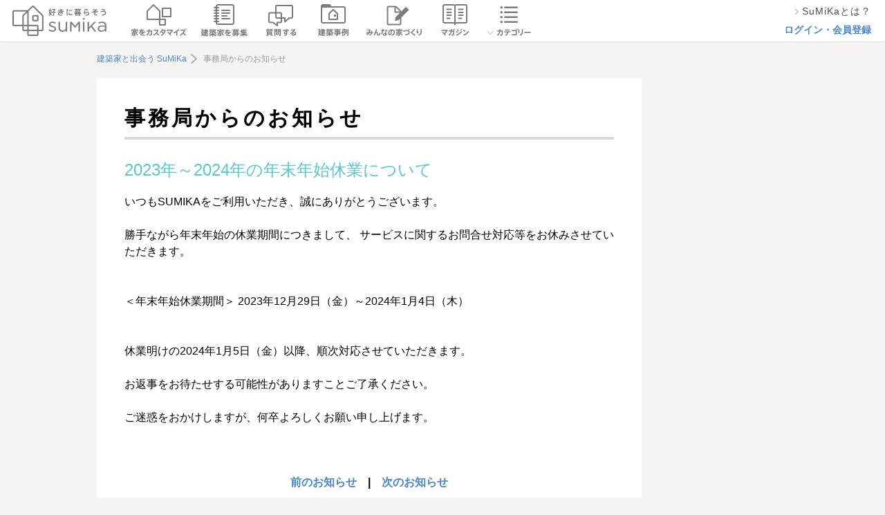

--- FILE ---
content_type: text/html; charset=utf-8
request_url: https://sumika.me/announcements/73
body_size: 9031
content:
<!DOCTYPE html><html lang="ja"><head><script>(function(w,d,s,l,i){w[l]=w[l]||[];w[l].push({'gtm.start':
new Date().getTime(),event:'gtm.js'});var f=d.getElementsByTagName(s)[0],
j=d.createElement(s),dl=l!='dataLayer'?'&l='+l:'';j.async=true;j.src=
'https://www.googletagmanager.com/gtm.js?id='+i+dl;f.parentNode.insertBefore(j,f);
})(window,document,'script','dataLayer','GTM-M9XFK7M');</script><meta charset="utf-8" /><meta content="IE=edge,chrome=1" http-equiv="X-UA-Compatible" /><meta content="width=device-width" name="viewport" /><title>2023年～2024年の年末年始休業について | 事務局からのお知らせ | SuMiKa | 建築家・工務店との家づくりを無料でサポート</title>
<meta name="description" content="いつもSUMIKAをご利用いただき、誠にありがとうございます。&lt;br&gt;&lt;br&gt; 勝手ながら年末年始の休業期間につきまして、 サービスに関するお問合せ対応等をお休みさせていただきます。&lt;br&gt;&lt;br&gt;&lt;br&gt; ＜年末年始休業期間＞ 2023年12月29日（金）～2024年1月4日（木）&lt;br&gt;&lt;br&gt;&lt;br&gt; 休業明けの">
<meta name="keywords" content="スミカ, sumika,建築家,スマートメイド,戸建,平屋"><meta content="株式会社サムシング" name="author" /><link href="/favicon.ico" rel="shortcut icon" type="image/vnd.microsoft.icon" /><link href="/favicon.ico" rel="icon" type="image/vnd.microsoft.icon" /><link href="/apple-touch-icon.png" rel="apple-touch-icon" /><meta content="article" property="og:type" /><meta content="2023年～2024年の年末年始休業について | 事務局からのお知らせ | SuMiKa" property="og:title" /><meta content="https://d2qb28mc7jnx9d.cloudfront.nethttps://d2qb28mc7jnx9d.cloudfront.net/assets/common/facebook-ogpsd3.png" property="og:image" /><meta content="https://sumika.me/announcements/73" property="og:url" /><meta content="いつもSUMIKAをご利用いただき、誠にありがとうございます。&amp;lt;br&amp;gt;&amp;lt;br&amp;gt;勝手ながら年末年始の休業期間につきまして、サービスに関するお問合せ対応等をお休みさせていただきます。&amp;lt;br&amp;gt;&amp;lt;br&amp;gt;&amp;lt;br&amp;gt;＜年末年始休業期間＞2023年12月29日（金）～2024年1月4日（木）&amp;lt;br&amp;gt;&amp;lt;br&amp;gt;&amp;lt;br&amp;gt;休業明けの" property="og:description" /><meta content="256167771210253" property="fb:app_id" /><meta content="summary_large_image" name="twitter:card" /><link rel="stylesheet" media="all" href="https://d2qb28mc7jnx9d.cloudfront.net/assets/header/pc/header-navigation.css" />
<link rel="stylesheet" media="all" href="https://d2qb28mc7jnx9d.cloudfront.net/assets/pc/all.css" />
<link rel="stylesheet" media="all" href="https://d2qb28mc7jnx9d.cloudfront.net/assets/jquery.ui.autocomplete.css" /><script src="https://d2qb28mc7jnx9d.cloudfront.net/assets/application_init.js"></script><meta name="csrf-param" content="authenticity_token" />
<meta name="csrf-token" content="jqP7zyKkmU7ql_GXMZPcdmkL7YUU1Cu4l-PlT3zH-XBKwvMrZqkIxsWaSTUXPcEm7gwTE3hHDI4WuGC4wltmhg" /></head><body><div id="fb-root"></div><div class="headerArea"><div class="headerArea__logoArea"><a class="headerArea__logoArea__linkArea" href="/"><img class="headerArea__logoArea__linkArea__image" alt="建築家と家づくり 好きに暮らそう SuMiKa" src="https://d2qb28mc7jnx9d.cloudfront.net/assets/pc/sprites/header/shared/gnav_top_user_pro.png" /></a></div><ul class="headerArea__navigationArea"><li class="headerArea__navigationArea__menu--menu_smartmade"><a class="headerArea__navigationArea__menu__imageArea" href="/smartmade"><span class="headerArea__navigationArea__menu__imageArea"><img class="headerArea__navigationArea__menu__imageArea__image" alt="スマートメイド住宅で家をカスタマイズ" src="https://d2qb28mc7jnx9d.cloudfront.net/assets/pc/sprites/header/shared/gnav_smartmade.png" /></span></a></li><li class="headerArea__navigationArea__menu--menu_project"><a class="headerArea__navigationArea__menu__imageArea" href="/jobs"><span class="headerArea__navigationArea__menu__imageArea"><img class="headerArea__navigationArea__menu__imageArea__image" alt="建築家を募集" src="https://d2qb28mc7jnx9d.cloudfront.net/assets/pc/sprites/header/user/gnav_project.png" /></span></a></li><li class="headerArea__navigationArea__menu--menu_communication"><a class="headerArea__navigationArea__menu__imageArea" href="/seek_advices"><span class="headerArea__navigationArea__menu__imageArea"><img class="headerArea__navigationArea__menu__imageArea__image" alt="建築家に質問する" src="https://d2qb28mc7jnx9d.cloudfront.net/assets/pc/sprites/header/user/gnav_qa.png" /></span></a></li><li class="headerArea__navigationArea__menu--menu_work"><a class="headerArea__navigationArea__menu__imageArea" href="/search/work"><span class="headerArea__navigationArea__menu__imageArea"><img class="headerArea__navigationArea__menu__imageArea__image" alt="建築事例" src="https://d2qb28mc7jnx9d.cloudfront.net/assets/pc/sprites/header/user/gnav_works.png" /></span></a></li><li class="headerArea__navigationArea__menu--menu_notes"><a class="headerArea__navigationArea__menu__imageArea" href="/notes"><span class="headerArea__navigationArea__menu__imageArea"><img class="headerArea__navigationArea__menu__imageArea__image" alt="みんなの家づくり" src="https://d2qb28mc7jnx9d.cloudfront.net/assets/pc/sprites/header/shared/gnav_notes.png" /></span></a></li><li class="headerArea__navigationArea__menu--menu_magazine"><a class="headerArea__navigationArea__menu__imageArea" href="/magazines"><span class="headerArea__navigationArea__menu__imageArea"><img class="headerArea__navigationArea__menu__imageArea__image" alt="マガジン" src="https://d2qb28mc7jnx9d.cloudfront.net/assets/pc/sprites/header/user/gnav_magazine.png" /></span></a></li><li class="headerArea__navigationArea__menu--menu_category has_dropdown"><a class="headerArea__navigationArea__menu__imageArea" href="/category"><span class="headerArea__navigationArea__menu__imageArea"><img class="headerArea__navigationArea__menu__imageArea__image" alt="カテゴリー" src="https://d2qb28mc7jnx9d.cloudfront.net/assets/pc/sprites/header/shared/pc_gnav_category.png" /></span></a><div class="sub_menu"><div class="sub_menu__wrapper"><ul class="sub_menu__wrapper__menu"><li class="sub_menu__wrapper__menu__item"><a class="sub_menu__wrapper__menu__item__link" onclick="ga('send', 'event', 'global-navi', 'click', 'pc_kodate', 1, {'nonInteraction': 1});" href="/category/%E6%96%B0%E7%AF%89%E6%88%B8%E5%BB%BA%E3%81%A6">新築戸建て</a></li><li class="sub_menu__wrapper__menu__item"><a class="sub_menu__wrapper__menu__item__link" onclick="ga('send', 'event', 'global-navi', 'click', 'pc_chuko_kodate', 1, {'nonInteraction': 1});" href="/category/%E4%B8%AD%E5%8F%A4%E6%88%B8%E5%BB%BA%E3%81%A6">中古戸建て</a></li><li class="sub_menu__wrapper__menu__item"><a class="sub_menu__wrapper__menu__item__link" onclick="ga('send', 'event', 'global-navi', 'click', 'pc_chuko_mansion', 1, {'nonInteraction': 1});" href="/category/%E4%B8%AD%E5%8F%A4%E3%83%9E%E3%83%B3%E3%82%B7%E3%83%A7%E3%83%B3">中古マンション</a></li><li class="sub_menu__wrapper__menu__item"><a class="sub_menu__wrapper__menu__item__link" onclick="ga('send', 'event', 'global-navi', 'click', 'pc_renovation', 1, {'nonInteraction': 1});" href="/category/%E3%83%AA%E3%83%8E%E3%83%99%E3%83%BC%E3%82%B7%E3%83%A7%E3%83%B3">リノベーション</a></li><li class="sub_menu__wrapper__menu__item"><a class="sub_menu__wrapper__menu__item__link" onclick="ga('send', 'event', 'global-navi', 'click', 'pc_setsubi', 1, {'nonInteraction': 1});" href="/category/%E6%B0%B4%E3%81%BE%E3%82%8F%E3%82%8A%E8%A8%AD%E5%82%99">水まわり設備</a></li><li class="sub_menu__wrapper__menu__item"><a class="sub_menu__wrapper__menu__item__link" onclick="ga('send', 'event', 'global-navi', 'click', 'pc_interior', 1, {'nonInteraction': 1});" href="/category/%E3%82%A4%E3%83%B3%E3%83%86%E3%83%AA%E3%82%A2">インテリア</a></li><li class="sub_menu__wrapper__menu__item"><a class="sub_menu__wrapper__menu__item__link" onclick="ga('send', 'event', 'global-navi', 'click', 'pc_nisetai', 1, {'nonInteraction': 1});" href="/category/%E4%BA%8C%E4%B8%96%E5%B8%AF%E3%83%BB%E4%B8%89%E4%B8%96%E5%B8%AF">二世帯・三世帯</a></li><li class="sub_menu__wrapper__menu__item"><a class="sub_menu__wrapper__menu__item__link" onclick="ga('send', 'event', 'global-navi', 'click', 'pc_diy', 1, {'nonInteraction': 1});" href="/category/DIY">DIY</a></li><li class="sub_menu__wrapper__menu__item"><a class="sub_menu__wrapper__menu__item__link" onclick="ga('send', 'event', 'global-navi', 'click', 'pc_taishin', 1, {'nonInteraction': 1});" href="/category/%E8%80%90%E9%9C%87%E8%A3%9C%E5%BC%B7">耐震補強</a></li><li class="sub_menu__wrapper__menu__item"><a class="sub_menu__wrapper__menu__item__link" onclick="ga('send', 'event', 'global-navi', 'click', 'pc_dannetsu', 1, {'nonInteraction': 1});" href="/category/%E6%96%AD%E7%86%B1%E3%83%BB%E6%B0%97%E5%AF%86">断熱・気密</a></li></ul><ul class="sub_menu__wrapper__menu"><li class="sub_menu__wrapper__menu__item"><a class="sub_menu__wrapper__menu__item__link" onclick="ga('send', 'event', 'global-navi', 'click', 'pc_compact', 1, {'nonInteraction': 1});" href="/category/%E3%82%B3%E3%83%B3%E3%83%91%E3%82%AF%E3%83%88%E4%BD%8F%E5%AE%85%E3%83%BB%E7%8B%AD%E5%B0%8F%E4%BD%8F%E5%AE%85">コンパクト住宅・狭小住宅</a></li><li class="sub_menu__wrapper__menu__item"><a class="sub_menu__wrapper__menu__item__link" onclick="ga('send', 'event', 'global-navi', 'click', 'pc_lowcost', 1, {'nonInteraction': 1});" href="/category/%E3%83%AD%E3%83%BC%E3%82%B3%E3%82%B9%E3%83%88%E4%BD%8F%E5%AE%85">ローコスト住宅</a></li><li class="sub_menu__wrapper__menu__item"><a class="sub_menu__wrapper__menu__item__link" onclick="ga('send', 'event', 'global-navi', 'click', 'pc_hiraya', 1, {'nonInteraction': 1});" href="/category/%E5%B9%B3%E5%B1%8B">平屋</a></li><li class="sub_menu__wrapper__menu__item"><a class="sub_menu__wrapper__menu__item__link" onclick="ga('send', 'event', 'global-navi', 'click', 'pc_shop', 1, {'nonInteraction': 1});" href="/category/%E5%BA%97%E8%88%97%E3%83%BB%E5%BA%97%E8%88%97%E4%BD%B5%E7%94%A8%E4%BD%8F%E5%AE%85">店舗・店舗併用住宅</a></li><li class="sub_menu__wrapper__menu__item"><a class="sub_menu__wrapper__menu__item__link" onclick="ga('send', 'event', 'global-navi', 'click', 'pc_garage', 1, {'nonInteraction': 1});" href="/category/%E3%82%AC%E3%83%AC%E3%83%BC%E3%82%B8%E3%83%BB%E3%82%AC%E3%83%AC%E3%83%BC%E3%82%B8%E3%83%8F%E3%82%A6%E3%82%B9">ガレージ・ガレージハウス</a></li><li class="sub_menu__wrapper__menu__item"><a class="sub_menu__wrapper__menu__item__link" onclick="ga('send', 'event', 'global-navi', 'click', 'pc_koya', 1, {'nonInteraction': 1});" href="/category/%E5%B0%8F%E5%B1%8B%E3%83%BB%E9%9B%A2%E3%82%8C">小屋・離れ</a></li><li class="sub_menu__wrapper__menu__item"><a class="sub_menu__wrapper__menu__item__link" onclick="ga('send', 'event', 'global-navi', 'click', 'pc_natural', 1, {'nonInteraction': 1});" href="/category/%E8%87%AA%E7%84%B6%E7%B4%A0%E6%9D%90">自然素材</a></li><li class="sub_menu__wrapper__menu__item"><a class="sub_menu__wrapper__menu__item__link" onclick="ga('send', 'event', 'global-navi', 'click', 'pc_pet', 1, {'nonInteraction': 1});" href="/category/%E3%83%9A%E3%83%83%E3%83%88%E3%81%A8%E6%9A%AE%E3%82%89%E3%81%99">ペットと暮らす</a></li><li class="sub_menu__wrapper__menu__item"><a class="sub_menu__wrapper__menu__item__link" onclick="ga('send', 'event', 'global-navi', 'click', 'pc_chintai', 1, {'nonInteraction': 1});" href="/category/%E8%B3%83%E8%B2%B8%E3%83%BB%E6%B0%91%E6%B3%8A">賃貸・民泊</a></li><li class="sub_menu__wrapper__menu__item"><a class="sub_menu__wrapper__menu__item__link" onclick="ga('send', 'event', 'global-navi', 'click', 'pc_atelier', 1, {'nonInteraction': 1});" href="/category/%E3%82%A2%E3%83%88%E3%83%AA%E3%82%A8">アトリエ</a></li></ul></div><div class="category_list_link"><a onclick="ga('send', 'event', 'global-navi', 'click', 'pc_more', 1, {'nonInteraction': 1});" href="/category">もっと見る</a></div></div></li></ul><ul class="headerArea__aside--role_guest"><li class="headerArea__aside--role_guest__menu"><div class="headerArea__aside--role_guest__menu__linkArea"><a class="linkArea--used_proSignUp" href="https://sumika.me/about_sumika"><img class="linkArea--used_proSignUp__image" src="https://d2qb28mc7jnx9d.cloudfront.net/assets/pc/common/gnav_forward2.png" /><div class="linkArea--used_proSignUp__text">SuMiKaとは？</div></a></div></li><li class="headerArea__aside--role_guest__menu"><div class="headerArea__aside--role_guest__menu__linkArea"><a class="headerArea__aside--role_guest__menu__linkArea__link" href="/sign_in?redirect=on">ログイン・会員登録</a></div></li></ul></div><div class="guest_announcements_show" id="container"><script>$(function() {
  return SuMiKa.flash.initialize();
});
</script><div class="breadCrumbList"><ul class="breadCrumbList__linkList" itemscope="" itemtype="http://schema.org/BreadcrumbList"><li class="breadCrumbList__linkList__linkArea" itemprop="itemListElement" itemscope="" itemtype="http://schema.org/ListItem"><a class="breadCrumbList__linkList__linkArea__link--list_first" href="/" itemprop="item" itemscope="" itemtype="http://schema.org/Thing"><span itemprop="name">建築家と出会う SuMiKa</span></a><meta content="1" itemprop="position" /></li><li class="breadCrumbList__linkList__linkArea" itemprop="itemListElement" itemscope="" itemtype="http://schema.org/ListItem"><span class="breadCrumbList__linkList__linkArea__link--list_currentPage" itemprop="name">事務局からのお知らせ</span><meta content="2" itemprop="position" /></li></ul></div><div class="section"><div class="section--layout_twoColumns__mainContentsArea"><div class="contentsMainArea"><div class="pageTitleArea"><h1 class="pageTitleArea__title">事務局からのお知らせ</h1></div><h2 class="contentsTitleArea--layout_announcements">2023年～2024年の年末年始休業について</h2><div class="textArea--used_announcements"><p>いつもSUMIKAをご利用いただき、誠にありがとうございます。<br><br> 勝手ながら年末年始の休業期間につきまして、 サービスに関するお問合せ対応等をお休みさせていただきます。<br><br><br> ＜年末年始休業期間＞ 2023年12月29日（金）～2024年1月4日（木）<br><br><br> 休業明けの2024年1月5日（金）以降、順次対応させていただきます。<br><br> お返事をお待たせする可能性がありますことご了承ください。<br><br> ご迷惑をおかけしますが、何卒よろしくお願い申し上げます。<br><br></p></div><ul class="pagerArea--layout_announcements"><li class="pagerArea--layout_announcements__link"><a href="/announcements/72">前のお知らせ</a>　|　</li><li class="pagerArea--layout_announcements__link"><a href="/announcements/74">次のお知らせ</a></li></ul></div></div><div class="section--layout_twoColumns__subContentsArea"><script>googletag.cmd.push(function() {
  var banners = [];
  for(var i = 0; i < banners.length; i++) {
    googletag.defineSlot(banners[i].unitcode, [banners[i].width, banners[i].height], banners[i].divid).addService(googletag.pubads());
  }
  googletag.pubads().enableSingleRequest();
  googletag.enableServices();
});</script><ul class="subContentsList"><li class="subContentsList__subContentsArea--used_bannar"><div class="subContents__imageArea"><!-- サービス共通バナー 180px x 150px -->
<!-- DFP sumika_pc_column_4threc_all_021014 -->
<div id='div-gpt-ad-pc_column_4threc'>
<script>
  googletag.cmd.push(function() { googletag.display('div-gpt-ad-pc_column_4threc'); });
</script>
</div>
<!-- /DFP sumika_pc_column_4threc_all_021014 -->
</div></li><li class="subContentsList__subContentsArea--used_bannar"><div class="subContents__imageArea"></div></li></ul></div></div></div><div class="footer"><div class="footer__content"><div class="footer__content__category"><div class="footer__content__category__menuList"><div class="footer__content__category__menuList__title">SuMiKaについて</div><ul class="footer__content__category__menuList__list"><li class="footer__content__category__menuList__list__link"><a class="footer__content__category__menuList__list__link__text" href="https://sumika.me/about_sumika">SuMiKaとは？</a></li><li class="footer__content__category__menuList__list__link"><a class="footer__content__category__menuList__list__link__text" href="https://sumika.me/forpro">建築家・工務店・不動産会社の皆さまへ</a></li><li class="footer__content__category__menuList__list__link"><a class="footer__content__category__menuList__list__link__text" href="https://sumika.me/announcements">事務局からのお知らせ</a></li><li class="footer__content__category__menuList__list__link"><a class="footer__content__category__menuList__list__link__text" href="/congrats">ご成約プレゼントに応募する</a></li></ul></div><div class="footer__content__category__menuList"><div class="footer__content__category__menuList__title">SuMiKaを利用する</div><ul class="footer__content__category__menuList__list"><li class="footer__content__category__menuList__list__link"><a class="footer__content__category__menuList__list__link__text" href="https://sumika.me/users_to_sign_up">ユーザーとして登録</a></li><li class="footer__content__category__menuList__list__link"><a class="footer__content__category__menuList__list__link__text" href="https://sumika.me/pros_to_sign_up">専門家として登録</a></li><li class="footer__content__category__menuList__list__link"><a class="footer__content__category__menuList__list__link__text" href="https://sumika.me/users/sign_in">ユーザーとしてログイン</a></li><li class="footer__content__category__menuList__list__link"><a class="footer__content__category__menuList__list__link__text" href="https://sumika.me/pros/sign_in">専門家としてログイン</a></li></ul></div><div class="footer__content__category__menuList"><div class="footer__content__category__menuList__title">暮らしを考える<ul class="footer__content__category__menuList__list"><li class="footer__content__category__menuList__list__link"><a class="footer__content__category__menuList__list__link__text" href="/notes">みんなの家づくりノート</a></li><li class="footer__content__category__menuList__list__link"><a class="footer__content__category__menuList__list__link__text" href="/search/work">建築作品や施工事例</a></li><li class="footer__content__category__menuList__list__link"><a class="footer__content__category__menuList__list__link__text" href="https://sumika.me/koya">小屋市場</a></li><li class="footer__content__category__menuList__list__link"><a class="footer__content__category__menuList__list__link__text" href="/magazines">スミカマガジン</a></li></ul></div></div><div class="footer__content__category__menuList"><div class="footer__content__category__menuList__title">住まいをカスタマイズする</div><ul class="footer__content__category__menuList__list"><li class="footer__content__category__menuList__list__link"><a class="footer__content__category__menuList__list__link__text" href="/smartmade">スマートメイド住宅一覧</a></li><li class="footer__content__category__menuList__list__link"><a class="footer__content__category__menuList__list__link__text" href="/smartmade/programs/23">mobile casa（小屋）</a></li><li class="footer__content__category__menuList__list__link"><a class="footer__content__category__menuList__list__link__text" href="/smartmade/programs/9">casa cago （平屋）</a></li><li class="footer__content__category__menuList__list__link"><a class="footer__content__category__menuList__list__link__text" href="/smartmade/programs/15">casa cube（コンパクトハウス）</a></li><li class="footer__content__category__menuList__list__link"><a class="footer__content__category__menuList__list__link__text" href="/smartmade/programs/16">casa rozzo（コンパクトハウス）</a></li><li class="footer__content__category__menuList__list__link"><a class="footer__content__category__menuList__list__link__text" href="/smartmade/programs/13">casa cago -CABIN-（スモールハウス）</a></li><li class="footer__content__category__menuList__list__link"><a class="footer__content__category__menuList__list__link__text" href="/smartmade/programs/14">casa cago -CAFE-（平屋）</a></li></ul></div></div><div class="footer__content__category--column-middle"><div class="footer__content__category__menuList"><div class="footer__content__category__menuList__title">エリアから建築事例と建築家を探す</div><ul class="footer__content__category__menuList__list"><li class="footer__content__category__menuList__list__link"><ul class="footer__content__category__menuList__list__link__areaList"><li class="footer__content__category__menuList__list__link__areaList__activeAreaLink"><a class="footer__content__category__menuList__list__link__areaList__activeAreaLink__text--list_first" href="/works/hokkaido">北海道</a></li><li class="footer__content__category__menuList__list__link__areaList__activeAreaLink"><a class="footer__content__category__menuList__list__link__areaList__activeAreaLink__text" href="/works/aomori">青森県</a></li><li class="footer__content__category__menuList__list__link__areaList__activeAreaLink"><a class="footer__content__category__menuList__list__link__areaList__activeAreaLink__text" href="/works/iwate">岩手県</a></li><li class="footer__content__category__menuList__list__link__areaList__activeAreaLink"><a class="footer__content__category__menuList__list__link__areaList__activeAreaLink__text" href="/works/miyagi">宮城県</a></li><li class="footer__content__category__menuList__list__link__areaList__activeAreaLink"><a class="footer__content__category__menuList__list__link__areaList__activeAreaLink__text" href="/works/akita">秋田県</a></li><li class="footer__content__category__menuList__list__link__areaList__activeAreaLink"><a class="footer__content__category__menuList__list__link__areaList__activeAreaLink__text" href="/works/yamagata">山形県</a></li><li class="footer__content__category__menuList__list__link__areaList__activeAreaLink"><a class="footer__content__category__menuList__list__link__areaList__activeAreaLink__text" href="/works/fukushima">福島県</a></li></ul></li><li class="footer__content__category__menuList__list__link"><ul class="footer__content__category__menuList__list__link__areaList"><li class="footer__content__category__menuList__list__link__areaList__activeAreaLink"><a class="footer__content__category__menuList__list__link__areaList__activeAreaLink__text--list_first" href="/works/ibaraki">茨城県</a></li><li class="footer__content__category__menuList__list__link__areaList__activeAreaLink"><a class="footer__content__category__menuList__list__link__areaList__activeAreaLink__text" href="/works/tochigi">栃木県</a></li><li class="footer__content__category__menuList__list__link__areaList__activeAreaLink"><a class="footer__content__category__menuList__list__link__areaList__activeAreaLink__text" href="/works/gunma">群馬県</a></li><li class="footer__content__category__menuList__list__link__areaList__activeAreaLink"><a class="footer__content__category__menuList__list__link__areaList__activeAreaLink__text" href="/works/saitama">埼玉県</a></li><li class="footer__content__category__menuList__list__link__areaList__activeAreaLink"><a class="footer__content__category__menuList__list__link__areaList__activeAreaLink__text" href="/works/chiba">千葉県</a></li><li class="footer__content__category__menuList__list__link__areaList__activeAreaLink"><a class="footer__content__category__menuList__list__link__areaList__activeAreaLink__text" href="/works/tokyo">東京都</a></li><li class="footer__content__category__menuList__list__link__areaList__activeAreaLink"><a class="footer__content__category__menuList__list__link__areaList__activeAreaLink__text" href="/works/kanagawa">神奈川県</a></li></ul></li><li class="footer__content__category__menuList__list__link"><ul class="footer__content__category__menuList__list__link__areaList"><li class="footer__content__category__menuList__list__link__areaList__activeAreaLink"><a class="footer__content__category__menuList__list__link__areaList__activeAreaLink__text--list_first" href="/works/niigata">新潟県</a></li><li class="footer__content__category__menuList__list__link__areaList__activeAreaLink"><a class="footer__content__category__menuList__list__link__areaList__activeAreaLink__text" href="/works/toyama">富山県</a></li><li class="footer__content__category__menuList__list__link__areaList__activeAreaLink"><a class="footer__content__category__menuList__list__link__areaList__activeAreaLink__text" href="/works/ishikawa">石川県</a></li><li class="footer__content__category__menuList__list__link__areaList__activeAreaLink"><a class="footer__content__category__menuList__list__link__areaList__activeAreaLink__text" href="/works/fukui">福井県</a></li><li class="footer__content__category__menuList__list__link__areaList__activeAreaLink"><a class="footer__content__category__menuList__list__link__areaList__activeAreaLink__text" href="/works/yamanashi">山梨県</a></li><li class="footer__content__category__menuList__list__link__areaList__activeAreaLink"><a class="footer__content__category__menuList__list__link__areaList__activeAreaLink__text" href="/works/nagano">長野県</a></li></ul></li><li class="footer__content__category__menuList__list__link"><ul class="footer__content__category__menuList__list__link__areaList"><li class="footer__content__category__menuList__list__link__areaList__activeAreaLink"><a class="footer__content__category__menuList__list__link__areaList__activeAreaLink__text--list_first" href="/works/gifu">岐阜県</a></li><li class="footer__content__category__menuList__list__link__areaList__activeAreaLink"><a class="footer__content__category__menuList__list__link__areaList__activeAreaLink__text" href="/works/shizuoka">静岡県</a></li><li class="footer__content__category__menuList__list__link__areaList__activeAreaLink"><a class="footer__content__category__menuList__list__link__areaList__activeAreaLink__text" href="/works/aichi">愛知県</a></li><li class="footer__content__category__menuList__list__link__areaList__activeAreaLink"><a class="footer__content__category__menuList__list__link__areaList__activeAreaLink__text" href="/works/mie">三重県</a></li></ul></li><li class="footer__content__category__menuList__list__link"><ul class="footer__content__category__menuList__list__link__areaList"><li class="footer__content__category__menuList__list__link__areaList__activeAreaLink"><a class="footer__content__category__menuList__list__link__areaList__activeAreaLink__text--list_first" href="/works/shiga">滋賀県</a></li><li class="footer__content__category__menuList__list__link__areaList__activeAreaLink"><a class="footer__content__category__menuList__list__link__areaList__activeAreaLink__text" href="/works/kyoto">京都府</a></li><li class="footer__content__category__menuList__list__link__areaList__activeAreaLink"><a class="footer__content__category__menuList__list__link__areaList__activeAreaLink__text" href="/works/osaka">大阪府</a></li><li class="footer__content__category__menuList__list__link__areaList__activeAreaLink"><a class="footer__content__category__menuList__list__link__areaList__activeAreaLink__text" href="/works/hyogo">兵庫県</a></li><li class="footer__content__category__menuList__list__link__areaList__activeAreaLink"><a class="footer__content__category__menuList__list__link__areaList__activeAreaLink__text" href="/works/nara">奈良県</a></li><li class="footer__content__category__menuList__list__link__areaList__activeAreaLink"><a class="footer__content__category__menuList__list__link__areaList__activeAreaLink__text" href="/works/wakayama">和歌山県</a></li></ul></li><li class="footer__content__category__menuList__list__link"><ul class="footer__content__category__menuList__list__link__areaList"><li class="footer__content__category__menuList__list__link__areaList__activeAreaLink"><a class="footer__content__category__menuList__list__link__areaList__activeAreaLink__text--list_first" href="/works/tottori">鳥取県</a></li><li class="footer__content__category__menuList__list__link__areaList__activeAreaLink"><a class="footer__content__category__menuList__list__link__areaList__activeAreaLink__text" href="/works/shimane">島根県</a></li><li class="footer__content__category__menuList__list__link__areaList__activeAreaLink"><a class="footer__content__category__menuList__list__link__areaList__activeAreaLink__text" href="/works/okayama">岡山県</a></li><li class="footer__content__category__menuList__list__link__areaList__activeAreaLink"><a class="footer__content__category__menuList__list__link__areaList__activeAreaLink__text" href="/works/hiroshima">広島県</a></li><li class="footer__content__category__menuList__list__link__areaList__activeAreaLink"><a class="footer__content__category__menuList__list__link__areaList__activeAreaLink__text" href="/works/yamaguchi">山口県</a></li></ul></li><li class="footer__content__category__menuList__list__link"><ul class="footer__content__category__menuList__list__link__areaList"><li class="footer__content__category__menuList__list__link__areaList__activeAreaLink"><a class="footer__content__category__menuList__list__link__areaList__activeAreaLink__text--list_first" href="/works/tokushima">徳島県</a></li><li class="footer__content__category__menuList__list__link__areaList__activeAreaLink"><a class="footer__content__category__menuList__list__link__areaList__activeAreaLink__text" href="/works/kagawa">香川県</a></li><li class="footer__content__category__menuList__list__link__areaList__activeAreaLink"><a class="footer__content__category__menuList__list__link__areaList__activeAreaLink__text" href="/works/ehime">愛媛県</a></li><li class="footer__content__category__menuList__list__link__areaList__activeAreaLink"><a class="footer__content__category__menuList__list__link__areaList__activeAreaLink__text" href="/works/kochi">高知県</a></li></ul></li><li class="footer__content__category__menuList__list__link"><ul class="footer__content__category__menuList__list__link__areaList"><li class="footer__content__category__menuList__list__link__areaList__activeAreaLink"><a class="footer__content__category__menuList__list__link__areaList__activeAreaLink__text--list_first" href="/works/fukuoka">福岡県</a></li><li class="footer__content__category__menuList__list__link__areaList__activeAreaLink"><a class="footer__content__category__menuList__list__link__areaList__activeAreaLink__text" href="/works/saga">佐賀県</a></li><li class="footer__content__category__menuList__list__link__areaList__activeAreaLink"><a class="footer__content__category__menuList__list__link__areaList__activeAreaLink__text" href="/works/nagasaki">長崎県</a></li><li class="footer__content__category__menuList__list__link__areaList__activeAreaLink"><a class="footer__content__category__menuList__list__link__areaList__activeAreaLink__text" href="/works/kumamoto">熊本県</a></li><li class="footer__content__category__menuList__list__link__areaList__activeAreaLink"><a class="footer__content__category__menuList__list__link__areaList__activeAreaLink__text" href="/works/oita">大分県</a></li><li class="footer__content__category__menuList__list__link__areaList__activeAreaLink"><a class="footer__content__category__menuList__list__link__areaList__activeAreaLink__text" href="/works/miyazaki">宮崎県</a></li><li class="footer__content__category__menuList__list__link__areaList__activeAreaLink"><a class="footer__content__category__menuList__list__link__areaList__activeAreaLink__text" href="/works/kagoshima">鹿児島県</a></li></ul></li><li class="footer__content__category__menuList__list__link"><ul class="footer__content__category__menuList__list__link__areaList"><li class="footer__content__category__menuList__list__link__areaList__activeAreaLink"><a class="footer__content__category__menuList__list__link__areaList__activeAreaLink__text--list_first" href="/works/okinawa">沖縄県</a></li></ul></li></ul></div><div class="footer__content__category__menuList"><div class="footer__content__category__menuList__title">職種別に専門家を探す</div><ul class="footer__content__category__menuList__list"><li class="footer__content__category__menuList__list__link"><a class="footer__content__category__menuList__list__link__text" href="https://sumika.me/pros/role/architect">建築家・設計事務所を探す</a></li><li class="footer__content__category__menuList__list__link"><a class="footer__content__category__menuList__list__link__text" href="https://sumika.me/pros/role/contractor">工務店を探す</a></li><li class="footer__content__category__menuList__list__link"><a class="footer__content__category__menuList__list__link__text" href="https://sumika.me/pros/role/real-estate">不動産会社を探す</a></li></ul></div><div class="footer__content__category__menuList"><div class="footer__content__category__menuList__title">つくりたいものから専門家を探す</div><ul class="footer__content__category__menuList__list"><li class="footer__content__category__menuList__list__link"><a class="footer__content__category__menuList__list__link__text" href="https://sumika.me/jobs">専門家プロジェクト一覧</a></li><li class="footer__content__category__menuList__list__link"><a class="footer__content__category__menuList__list__link__text" href="https://sumika.me/#project">専門家を募集する</a></li></ul></div><div class="footer__content__category__menuList"><a class="footer__content__category__menuList__title" href="https://sumika.me/seek_advices/category/all">専門家に相談する</a><ul class="footer__content__category__menuList__list"><li class="footer__content__category__menuList__list__link"><a class="footer__content__category__menuList__list__link__text" href="https://sumika.me/seek_advices/category/all">すべての相談を見る</a></li><li class="footer__content__category__menuList__list__link"><a class="footer__content__category__menuList__list__link__text" href="https://sumika.me/seek_advices/category/%E6%96%B0%E7%AF%89%E6%88%B8%E5%BB%BA%E3%81%A6">新築戸建てに関する相談</a></li><li class="footer__content__category__menuList__list__link"><a class="footer__content__category__menuList__list__link__text" href="https://sumika.me/seek_advices/category/%E3%83%AA%E3%83%8E%E3%83%99%E3%83%BC%E3%82%B7%E3%83%A7%E3%83%B3">リノベーションに関する相談</a></li><li class="footer__content__category__menuList__list__link"><a class="footer__content__category__menuList__list__link__text" href="https://sumika.me/seek_advices/category/%E9%83%A8%E5%88%86%E3%83%AA%E3%83%95%E3%82%A9%E3%83%BC%E3%83%A0">部分リフォームに関する相談</a></li><li class="footer__content__category__menuList__list__link"><a class="footer__content__category__menuList__list__link__text" href="https://sumika.me/seek_advices/category/%E5%9C%9F%E5%9C%B0">土地に関する相談</a></li><li class="footer__content__category__menuList__list__link"><a class="footer__content__category__menuList__list__link__text" href="https://sumika.me/seek_advices/category/%E8%B3%87%E9%87%91%E3%83%BB%E3%83%AD%E3%83%BC%E3%83%B3">資金・ローンに関する相談</a></li><li class="footer__content__category__menuList__list__link"><a class="footer__content__category__menuList__list__link__text" href="https://sumika.me/seek_advices/category/%E3%82%A4%E3%83%B3%E3%83%86%E3%83%AA%E3%82%A2">インテリアに関する相談</a></li><li class="footer__content__category__menuList__list__link"><a class="footer__content__category__menuList__list__link__text" href="https://sumika.me/seek_advices/category/%E3%81%9D%E3%81%AE%E4%BB%96">その他に関する相談</a></li></ul></div></div><div class="footer__content__category"><div class="fb-page" data-href="https://www.facebook.com/sumika.me" data-width="300" data-height="620" data-hide-cover="false" data-show-facepile="true" data-show-posts="true"><div class="fb-xfbml-parse-ignore"><blockquote cite="https://www.facebook.com/sumika.me"><a href="https://www.facebook.com/sumika.me">SuMiKa</a></blockquote></div></div></div></div><div class="footer__content"><ul class="footer__content__companyOverviewList"><li class="footer__content__companyOverviewList__link"><a class="footer__content__companyOverviewList__link__text--list_first" href="https://sumika.me/terms">利用規約</a></li><li class="footer__content__companyOverviewList__link"><a target="_blank" class="footer__content__companyOverviewList__link__text" href="https://www.s-thing.co.jp/company/st_privacy/">プライバシーポリシー</a></li><li class="footer__content__companyOverviewList__link"><a class="footer__content__companyOverviewList__link__text" href="https://sumika.me/about_sumika#company">運営会社</a></li><li class="footer__content__companyOverviewList__link"><a class="footer__content__companyOverviewList__link__text" href="https://support.sumika.me/hc/ja">よくある質問</a></li><li class="footer__content__companyOverviewList__link"><a class="footer__content__companyOverviewList__link__text" href="https://sumika.me/inquiry/new">お問い合わせ</a></li></ul></div><div class="footer__rights">Copyright &copy; SOMETHING Co.,Ltd. All Rights Reserved.</div></div><!--[if lt IE 8]><script src="/assets/ie_check.js"> </script><![endif]--><!--[if lt IE 8]><script src="/assets/purge_internet_explorer.js"> </script><![endif]--><!--[if lte IE 8]><script src="/assets/jquery-1.11.1.min.js"> </script><![endif]--><!--[if lte IE 8]><script src="/assets/html5shiv.js"> </script><![endif]--><!--[if lte IE 8]><script src="/assets/selectivizr-min.js"> </script><![endif]--><!--[if lte IE 8]><script src="https://css3-mediaqueries-js.googlecode.com/svn/trunk/css3-mediaqueries.js"> </script><![endif]--><script src="https://d2qb28mc7jnx9d.cloudfront.net/assets/jquery-2.0.3.js"></script><script src="https://d2qb28mc7jnx9d.cloudfront.net/assets/application.js"></script><script src="https://d2qb28mc7jnx9d.cloudfront.net/assets/application_enque.js"></script><script>(function(d, s, id) {
var js, fjs = d.getElementsByTagName(s)[0];
if (d.getElementById(id)) return;
js = d.createElement(s); js.id = id;
js.src = "//connect.facebook.net/ja_JP/sdk.js#xfbml=1&version=v2.7&appId=256167771210253";
fjs.parentNode.insertBefore(js, fjs);
}(document, 'script', 'facebook-jssdk'));</script><noscript><iframe height="0" src="https://www.googletagmanager.com/ns.html?id=GTM-M9XFK7M" style="display:none;visibility:hidden" width="0"></iframe></noscript><script>window._pt_sp_2 = [];
_pt_sp_2.push('setAccount,461db926');
var _protocol = (("https:" == document.location.protocol) ? " https://" : " http://");
(function() {
  var atag = document.createElement('script'); atag.type = 'text/javascript'; atag.async = true;
  atag.src = _protocol + 'jsv2.ptengine.jp/pta.js';
  var stag = document.createElement('script'); stag.type = 'text/javascript'; stag.async = true;
  stag.src = _protocol + 'jsv2.ptengine.jp/pts.js';
  var s = document.getElementsByTagName('script')[0];
  s.parentNode.insertBefore(atag, s);s.parentNode.insertBefore(stag, s);
})();</script><!-- User Insight PCDF Code Start : sumika.me --><script><!--
var _uic = _uic ||{}; var _uih = _uih ||{};_uih['id'] = 50936;
_uih['lg_id'] = '';
_uih['fb_id'] = '';
_uih['tw_id'] = '';
_uih['uigr_1'] = ''; _uih['uigr_2'] = ''; _uih['uigr_3'] = ''; _uih['uigr_4'] = ''; _uih['uigr_5'] = '';
_uih['uigr_6'] = ''; _uih['uigr_7'] = ''; _uih['uigr_8'] = ''; _uih['uigr_9'] = ''; _uih['uigr_10'] = '';

/* DO NOT ALTER BELOW THIS LINE */
/* WITH FIRST PARTY COOKIE */
(function() {
var bi = document.createElement('scri'+'pt');bi.type = 'text/javascript'; bi.async = true;
bi.src = ('https:' == document.location.protocol ? 'https://bs' : 'http://c') + '.nakanohito.jp/b3/bi.js';
var s = document.getElementsByTagName('scri'+'pt')[0];s.parentNode.insertBefore(bi, s);
})();
//-->
<!-- User Insight PCDF Code End : sumika.me --></script>  <script type="text/javascript">
    /* <![CDATA[ */
    var google_conversion_id = 957336677;
    var google_custom_params = window.google_tag_params;
    var google_remarketing_only = true;
    /* ]]> */
  </script>
  <script type="text/javascript" src="//www.googleadservices.com/pagead/conversion.js">
  </script>
  <noscript>
    <div style="display:inline;">
      <img height="1" width="1" style="border-style:none;" alt="" src="//googleads.g.doubleclick.net/pagead/viewthroughconversion/957336677/?value=0&amp;guid=ON&amp;script=0"/>
    </div>
  </noscript>
  <script type="text/javascript">
    /* <![CDATA[ */
    var yahoo_retargeting_id = 'AP7DJIFM7R';
    var yahoo_retargeting_label = '';
    /* ]]> */
  </script>
  <script type="text/javascript" src="//b92.yahoo.co.jp/js/s_retargeting.js"></script>
<script>window.onload = function() {
  return SuMiKa.purgeInternetExplorer.execute();
};
</script><script>if (window.location.hash && window.location.hash == '#_=_') {
  if (window.history && history.pushState) {
    window.history.pushState("", document.title, window.location.pathname);
  } else {
    // Prevent scrolling by storing the page's current scroll offset
    var scroll = {
      top: document.body.scrollTop,
      left: document.body.scrollLeft
    };
    window.location.hash = '';
    // Restore the scroll offset, should be flicker free
    document.body.scrollTop = scroll.top;
    document.body.scrollLeft = scroll.left;
  }
}</script></body></html>

--- FILE ---
content_type: text/html; charset=utf-8
request_url: https://www.google.com/recaptcha/api2/aframe
body_size: 250
content:
<!DOCTYPE HTML><html><head><meta http-equiv="content-type" content="text/html; charset=UTF-8"></head><body><script nonce="7xmmson6j74AzCkiTZ0YWg">/** Anti-fraud and anti-abuse applications only. See google.com/recaptcha */ try{var clients={'sodar':'https://pagead2.googlesyndication.com/pagead/sodar?'};window.addEventListener("message",function(a){try{if(a.source===window.parent){var b=JSON.parse(a.data);var c=clients[b['id']];if(c){var d=document.createElement('img');d.src=c+b['params']+'&rc='+(localStorage.getItem("rc::a")?sessionStorage.getItem("rc::b"):"");window.document.body.appendChild(d);sessionStorage.setItem("rc::e",parseInt(sessionStorage.getItem("rc::e")||0)+1);localStorage.setItem("rc::h",'1768742584860');}}}catch(b){}});window.parent.postMessage("_grecaptcha_ready", "*");}catch(b){}</script></body></html>

--- FILE ---
content_type: text/javascript
request_url: https://form.mrc-s.com/web/checktag?callback=mrc_webform_3bktgkip8cy&id=dg6pfz&authurl=https%3A%2F%2Fsumika.me%2Fannouncements%2F73&ref=&pid=91561100150_1768742584600&pagetitle=2023%E5%B9%B4%EF%BD%9E2024%E5%B9%B4%E3%81%AE%E5%B9%B4%E6%9C%AB%E5%B9%B4%E5%A7%8B%E4%BC%91%E6%A5%AD%E3%81%AB%E3%81%A4%E3%81%84%E3%81%A6%20%7C%20%E4%BA%8B%E5%8B%99%E5%B1%80%E3%81%8B%E3%82%89%E3%81%AE%E3%81%8A%E7%9F%A5%E3%82%89%E3%81%9B%20%7C%20SuMiKa%20%7C%20%E5%BB%BA%E7%AF%89%E5%AE%B6%E3%83%BB%E5%B7%A5%E5%8B%99%E5%BA%97%E3%81%A8%E3%81%AE%E5%AE%B6%E3%81%A5%E3%81%8F%E3%82%8A%E3%82%92%E7%84%A1%E6%96%99%E3%81%A7%E3%82%B5%E3%83%9D%E3%83%BC%E3%83%88&mode=checktag
body_size: -6
content:
mrc_webform_3bktgkip8cy({"code": 3, "authtype": {"customerno": 0}})

--- FILE ---
content_type: text/javascript
request_url: https://d2qb28mc7jnx9d.cloudfront.net/assets/application_enque.js
body_size: 119
content:
// ページ内にインラインで記述されたjsを実行する
// $()の中で定義されたfunctionが遅延実行される
// app/views/layouts/common/_application_javascriptから呼び出している
$(function () { SuMiKa.queue.unqueue(); });
